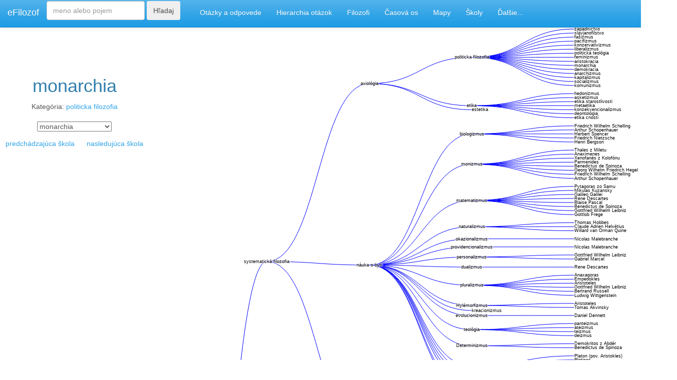

--- FILE ---
content_type: text/html; charset=utf-8
request_url: http://efilozof.netkosice.sk/dtb/skoly2/?skola=143
body_size: 33248
content:

        <div id="content"> 
<!DOCTYPE html>
<html xmlns="http://www.w3.org/1999/xhtml"
    xml:lang="sk"
    lang="sk"
    dir="ltr">
<head>
  <title>monarchia</title>

  <meta content="text/html; charset=utf-8" http-equiv="Content-Type">
  <meta charset="utf-8">
  <meta name="viewport" content="width=device-width, initial-scale=1">
 
  <meta name="description" content="Citáty - odpovede filozofov na základné filozofické otázky.">
  

  <script src="http://efilozof.netkosice.sk/dtb/dist/jquery-3.2.1.min.js"></script>
  <script src="http://efilozof.netkosice.sk/dtb/dist/bootstrap/js/bootstrap.min.js"></script>

    <!-- Bootstrap core CSS -->
    <link href="http://efilozof.netkosice.sk/dtb/dist/bootstrap/css/bootstrap.min.css" rel="stylesheet">

    <!-- Custom styles for this template -->
    <link href="http://efilozof.netkosice.sk/dtb/dist/starter-template.css" rel="stylesheet">
    <link rel="stylesheet" href="http://efilozof.netkosice.sk/dtb/dist/floating_table.css">

   <link rel="stylesheet" href="http://efilozof.netkosice.sk/dtb/dist/speech_bubbles.css">
   <link rel="stylesheet" href="http://efilozof.netkosice.sk/dtb/dist/tree_menu.css">

    <script>window.jQuery || document.write('<script src="http://efilozof.netkosice.sk/dtb/dist/jquery.min.js"><\/script>')</script>
    <script src="http://efilozof.netkosice.sk/dtb/dist/popper.min.js"></script>
    <script src="http://efilozof.netkosice.sk/dtb/dist/bootstrap.min.js"></script>
    <!-- IE10 viewport hack for Surface/desktop Windows 8 bug -->
    <script src="http://efilozof.netkosice.sk/dtb/dist/ie10-viewport-bug-workaround.js"></script>
 
  
  <!--link rel="stylesheet" href="http://efilozof.netkosice.sk/dtb/dist/bootstrap/css/bootstrap.min.css"-->



  <!--link rel="stylesheet" href="http://efilozof.netkosice.sk/testik/dist/bootstrap.min.css"-->
  <style>
  img {
width: 100%;
height: auto;
}

</style>

<!--div class="row"-->
<nav class="navbar navbar-default navbar-fixed-top">
  <!--div class="container-fluid"-->
    <!-- Brand and toggle get grouped for better mobile display -->
    <div class="navbar-header">
      <button type="button" class="navbar-toggle collapsed" data-toggle="collapse" data-target="#bs-example-navbar-collapse-1" aria-expanded="false">
        <span class="sr-only">Toggle navigation</span>
        <span class="icon-bar"></span>
        <span class="icon-bar"></span>
        <span class="icon-bar"></span>
      </button>
      <a class="navbar-brand" href="http://efilozof.netkosice.sk">eFilozof</a>


    </div>
   

    <!-- Collect the nav links, forms, and other content for toggling -->
    <div class="collapse navbar-collapse" id="bs-example-navbar-collapse-1">

         
      <ul class="nav navbar-nav">
          <li class="nav-item">
         <form class="form-inline"  style="padding-top: 2"  action="http://efilozof.netkosice.sk/dtb/search" method="post">
              <input class="form-control me-2" type="search" placeholder="meno alebo pojem" aria-label="Search" name="Search"  maxlength="50" >
              <button class="btn btn-outline-success" type="submit" >Hľadaj</button>
              <span> &nbsp &nbsp&nbsp&nbsp</span>
            </form>
              </li>
            <li class="nav-item">
            <a class="nav-link" href="http://efilozof.netkosice.sk/dtb/citaty">Otázky a odpovede</a>
          </li>
           <li class="nav-item">
            <a class="nav-link" href="http://efilozof.netkosice.sk/dtb/hierarchiaotazok">Hierarchia otázok</a>
          </li>
           <li class="nav-item">
            <a class="nav-link" href="http://efilozof.netkosice.sk/dtb/filozofi">Filozofi</a>
          </li>
            <li class="nav-item">
            <a class="nav-link" href="http://efilozof.netkosice.sk/dtb/filozofivcase">Časová os</a>
          </li>
           </li>
            <li class="nav-item">
            <a class="nav-link" href="http://efilozof.netkosice.sk/dtb/mapa">Mapy</a>
          </li>
       
           <li class="nav-item">
            <a class="nav-link" href="http://efilozof.netkosice.sk/dtb/skoly">Školy</a>
          </li>
      
     <li class="nav-item dropdown">
            <a class="nav-link dropdown-toggle" href="#" id="dropdown01" data-toggle="dropdown" aria-haspopup="true" aria-expanded="false">Ďalšie...</a>
            <div class="dropdown-menu" aria-labelledby="dropdown01">
              <!--a class="dropdown-item" href="http://efilozof.netkosice.sk/struktura_fil_otazok/struktura_otazok_0.html">Štruktúra otázok</a-->
              <a class="dropdown-item" href="http://efilozof.netkosice.sk/dtb/citaty?otazka=blog">Blog</a>
              <a class="dropdown-item" href="http://efilozof.netkosice.sk/dtb/strukturaodpovedi">Štruktura odpovedí</a>
              <a class="dropdown-item" href="http://efilozof.netkosice.sk/dtb/protiklady">Protiklady</a>
              <a class="dropdown-item" href="http://efilozof.netkosice.sk/databaza/true_table/true_table_0.html">Pravdivostná tabuľka</a>
              <a class="dropdown-item" href="http://efilozof.netkosice.sk/databaza/dokazy/dokazy_0.html">Dôkazy v logike</a>
              <a class="dropdown-item" href="http://efilozof.netkosice.sk/databaza/filozofi/chat_0.html">Kvázi pokec</a>
              <a class="dropdown-item" href="http://efilozof.netkosice.sk/databaza/chatbot/chatbot_0.html">Eliza</a>
              <a class="dropdown-item" href="http://efilozof.netkosice.sk/spinoza/spinoza_0.html">Spinoza - Etika</a>
              <a class="dropdown-item" href="http://efilozof.netkosice.sk/hegel/hegel_0.html">Hegel - Systém vied</a>
              <a class="dropdown-item" href="http://efilozof.netkosice.sk/testik/dotaznik">Test životnej filozofie</a>
              <a class="dropdown-item" href="http://efilozof.netkosice.sk/dtb/generator_prac_na_temy">Generátor filozofických prác</a>
              <a class="dropdown-item" href="http://efilozof.netkosice.sk/sylogizmus/sylogizmus_0.html">Riešič sylogizmov</a>
              <a class="dropdown-item" href="http://efilozof.netkosice.sk/bookstore/books">Online kníhkupectvo</a>
              <a class="dropdown-item" href="http://efilozof.netkosice.sk/dtb/kontakt">Kontakt</a>
            </div>
          </li>
          
        
      </ul>
          
      <div class="nav navbar-right"  >
          
           
    
      </div>
        

    </div><!-- /.navbar-collapse -->

  <!--/div--><!-- /.container-fluid -->
</nav>




<!--/div-->

   <meta charset="utf-8">
    <meta name="viewport" content="width=device-width, initial-scale=1, shrink-to-fit=no">
    <meta name="description" content="O projekte: Tento projekt začal ako obyčajná zbierka citátov na rozličné témy, inšpirovaná podobnou zbierkou - 7777 MYŠLIENOK PRE NÁROČNÝCH.  S využitím možností HTML a Javascriptu sa však táto zbierka časom transformovala do súčastnej podoby. Najnovšia funkcionalita je usporiadanie výrokov filozofov vo forme výrokovej logiky.">
    <meta name="author" content="">
    <link rel="icon" href="http://efilozof.netkosice.sk/dtb/dist/favicon.ico">
    <!--SCRIPT LANGUAGE="JavaScript" SRC="http://efilozof.netkosice.sk/dtb/dist/cookies.js" type="text/javascript"></SCRIPT>
    <SCRIPT LANGUAGE="JavaScript" SRC="http://efilozof.netkosice.sk/dtb/dist/list.js"></SCRIPT>
    <SCRIPT LANGUAGE="JavaScript" SRC="http://efilozof.netkosice.sk/dtb/dist/listp.js" type="text/javascript"></SCRIPT>
    <SCRIPT LANGUAGE="JavaScript" SRC="http://efilozof.netkosice.sk/dtb/dist/listd.js" type="text/javascript"></SCRIPT>
    <SCRIPT LANGUAGE="JavaScript" SRC="http://efilozof.netkosice.sk/dtb/dist/udalosti.js"></SCRIPT>
    <SCRIPT LANGUAGE="JavaScript" SRC="http://efilozof.netkosice.sk/dtb/dist/buduce_udalosti.js"></SCRIPT>
    <SCRIPT LANGUAGE="JavaScript" SRC="http://efilozof.netkosice.sk/dtb/dist/etikadb_light.js"></SCRIPT>
    <SCRIPT LANGUAGE="JavaScript" SRC="http://efilozof.netkosice.sk/dtb/dist/switch.js"></SCRIPT-->


   

  
  <!--style>
  .triangle-isosceles {
  position: relative;
  padding: 15px;
  margin: 1em 0 3em;
  color: #000;
  background: #f3961c;
  border-radius: 10px;
  background: linear-gradient(top, #f9d835, #f3961c);
}

/* creates triangle */
.triangle-isosceles:after {
  content: "";
  display: block; /* reduce the damage in FF3.0 */
  position: absolute;
  bottom: -15px;
  left: 50px;
  width: 0;
  border-width: 15px 15px 0;
  border-style: solid;
  border-color: #f3961c transparent;
}
  </style-->

  <!--script src="https://ajax.googleapis.com/ajax/libs/jquery/3.2.1/jquery.min.js"></script>
  <script src="https://maxcdn.bootstrapcdn.com/bootstrap/3.3.7/js/bootstrap.min.js"></script-->
 
</head>
<!--body onload="pocetZodpovedanych()" style="background: url('http://efilozof.netkosice.sk/testik/filozoficke_obrazky/sokrates.jpg');background-size:contain"-->

<body>


 

<link rel="stylesheet" href="http://efilozof.netkosice.sk/dtb/dist/skoly.css">



             
          
        


<div class="row withbackground" >
      

    <div class="col-sm-3 ">
      <br><br> <br><br>

      <CENTER>
       

      
                  <H1 id=meno>monarchia</H1>
                   <div> Kategória: <a  href='http://efilozof.netkosice.sk/dtb/skoly2/?skola=134' >politicka filozofia</a> </div><br>                    <!--odkaz na predchadzajucu temu-->
                   <FORM>
         
       <SELECT style="width:50%;"  id="topic2" onChange="window.location=this.value"> <OPTION >- - vyber školu: - -</OPTION>'
         
            <OPTION value=http://efilozof.netkosice.sk/dtb/skoly2/?skola=0 >filozofické školy</OPTION><OPTION value=http://efilozof.netkosice.sk/dtb/skoly2/?skola=1 >milétska škola</OPTION><OPTION value=http://efilozof.netkosice.sk/dtb/skoly2/?skola=2 >pytagorejská škola</OPTION><OPTION value=http://efilozof.netkosice.sk/dtb/skoly2/?skola=3 >eleati</OPTION><OPTION value=http://efilozof.netkosice.sk/dtb/skoly2/?skola=4 >atomizmus</OPTION><OPTION value=http://efilozof.netkosice.sk/dtb/skoly2/?skola=5 >sofisti</OPTION><OPTION value=http://efilozof.netkosice.sk/dtb/skoly2/?skola=6 >klasická grécka filozofia</OPTION><OPTION value=http://efilozof.netkosice.sk/dtb/skoly2/?skola=7 >megarská škola</OPTION><OPTION value=http://efilozof.netkosice.sk/dtb/skoly2/?skola=8 >kynizmus</OPTION><OPTION value=http://efilozof.netkosice.sk/dtb/skoly2/?skola=9 >kyrénska škola</OPTION><OPTION value=http://efilozof.netkosice.sk/dtb/skoly2/?skola=10 >platonská akadémia</OPTION><OPTION value=http://efilozof.netkosice.sk/dtb/skoly2/?skola=11 >peripatetická škola</OPTION><OPTION value=http://efilozof.netkosice.sk/dtb/skoly2/?skola=12 >stoicizmus</OPTION><OPTION value=http://efilozof.netkosice.sk/dtb/skoly2/?skola=13 >epikurejská škola</OPTION><OPTION value=http://efilozof.netkosice.sk/dtb/skoly2/?skola=14 >skepticizmus</OPTION><OPTION value=http://efilozof.netkosice.sk/dtb/skoly2/?skola=15 >novoplatonizmus</OPTION><OPTION value=http://efilozof.netkosice.sk/dtb/skoly2/?skola=16 >gnóza</OPTION><OPTION value=http://efilozof.netkosice.sk/dtb/skoly2/?skola=17 >apologetika</OPTION><OPTION value=http://efilozof.netkosice.sk/dtb/skoly2/?skola=18 >židovská a islamská filozofia</OPTION><OPTION value=http://efilozof.netkosice.sk/dtb/skoly2/?skola=19 >ranná scholastika</OPTION><OPTION value=http://efilozof.netkosice.sk/dtb/skoly2/?skola=20 >vrcholná scholastika</OPTION><OPTION value=http://efilozof.netkosice.sk/dtb/skoly2/?skola=21 >neskorá scholastika</OPTION><OPTION value=http://efilozof.netkosice.sk/dtb/skoly2/?skola=22 >renesančná filozofia</OPTION><OPTION value=http://efilozof.netkosice.sk/dtb/skoly2/?skola=23 >renesančný aristotelizmus</OPTION><OPTION value=http://efilozof.netkosice.sk/dtb/skoly2/?skola=24 >renesančný platonizmus</OPTION><OPTION value=http://efilozof.netkosice.sk/dtb/skoly2/?skola=25 >renesančná prírodná filozofia</OPTION><OPTION value=http://efilozof.netkosice.sk/dtb/skoly2/?skola=26 >renesančná sociálna filozofia</OPTION><OPTION value=http://efilozof.netkosice.sk/dtb/skoly2/?skola=27 >racionalizmus</OPTION><OPTION value=http://efilozof.netkosice.sk/dtb/skoly2/?skola=28 >empirizmus</OPTION><OPTION value=http://efilozof.netkosice.sk/dtb/skoly2/?skola=29 >senzualizmus</OPTION><OPTION value=http://efilozof.netkosice.sk/dtb/skoly2/?skola=30 >francúzske osvietenstvo</OPTION><OPTION value=http://efilozof.netkosice.sk/dtb/skoly2/?skola=31 >anglické(nemecké) osvietenstvo</OPTION><OPTION value=http://efilozof.netkosice.sk/dtb/skoly2/?skola=32 >materializmus</OPTION><OPTION value=http://efilozof.netkosice.sk/dtb/skoly2/?skola=33 >nemecký idealizmus</OPTION><OPTION value=http://efilozof.netkosice.sk/dtb/skoly2/?skola=34 >hegeliáni praví</OPTION><OPTION value=http://efilozof.netkosice.sk/dtb/skoly2/?skola=35 >hegeliáni ľaví</OPTION><OPTION value=http://efilozof.netkosice.sk/dtb/skoly2/?skola=36 >pozitivizmus</OPTION><OPTION value=http://efilozof.netkosice.sk/dtb/skoly2/?skola=37 >empiriokriticizmus</OPTION><OPTION value=http://efilozof.netkosice.sk/dtb/skoly2/?skola=38 >novopozitivizmus</OPTION><OPTION value=http://efilozof.netkosice.sk/dtb/skoly2/?skola=39 >marburská škola</OPTION><OPTION value=http://efilozof.netkosice.sk/dtb/skoly2/?skola=40 >bádenská škola</OPTION><OPTION value=http://efilozof.netkosice.sk/dtb/skoly2/?skola=41 >náboženská filozofia existencie</OPTION><OPTION value=http://efilozof.netkosice.sk/dtb/skoly2/?skola=42 >voluntarizmus</OPTION><OPTION value=http://efilozof.netkosice.sk/dtb/skoly2/?skola=43 >filozofia života</OPTION><OPTION value=http://efilozof.netkosice.sk/dtb/skoly2/?skola=44 >racionalizmus kritický</OPTION><OPTION value=http://efilozof.netkosice.sk/dtb/skoly2/?skola=45 >logický atomizm.</OPTION><OPTION value=http://efilozof.netkosice.sk/dtb/skoly2/?skola=46 >analytická filozofia</OPTION><OPTION value=http://efilozof.netkosice.sk/dtb/skoly2/?skola=47 >filozofia jazyka</OPTION><OPTION value=http://efilozof.netkosice.sk/dtb/skoly2/?skola=48 >filozofia mysle</OPTION><OPTION value=http://efilozof.netkosice.sk/dtb/skoly2/?skola=49 >filozofia vedy</OPTION><OPTION value=http://efilozof.netkosice.sk/dtb/skoly2/?skola=50 >pragmatizmus</OPTION><OPTION value=http://efilozof.netkosice.sk/dtb/skoly2/?skola=51 >neopragmatizmus</OPTION><OPTION value=http://efilozof.netkosice.sk/dtb/skoly2/?skola=52 >neorealizmus</OPTION><OPTION value=http://efilozof.netkosice.sk/dtb/skoly2/?skola=53 >intuitívny realizmus</OPTION><OPTION value=http://efilozof.netkosice.sk/dtb/skoly2/?skola=54 >existencionalizmus</OPTION><OPTION value=http://efilozof.netkosice.sk/dtb/skoly2/?skola=55 >postmoderná filozofia</OPTION><OPTION value=http://efilozof.netkosice.sk/dtb/skoly2/?skola=56 >utilitarizmus</OPTION><OPTION value=http://efilozof.netkosice.sk/dtb/skoly2/?skola=57 >hermeneutika</OPTION><OPTION value=http://efilozof.netkosice.sk/dtb/skoly2/?skola=58 >fenomenológia</OPTION><OPTION value=http://efilozof.netkosice.sk/dtb/skoly2/?skola=59 >marxizmus</OPTION><OPTION value=http://efilozof.netkosice.sk/dtb/skoly2/?skola=60 >štrukturalizmus</OPTION><OPTION value=http://efilozof.netkosice.sk/dtb/skoly2/?skola=61 >neomarxizmus</OPTION><OPTION value=http://efilozof.netkosice.sk/dtb/skoly2/?skola=62 >taoizmus</OPTION><OPTION value=http://efilozof.netkosice.sk/dtb/skoly2/?skola=63 >konfucianizmus</OPTION><OPTION value=http://efilozof.netkosice.sk/dtb/skoly2/?skola=64 >mohizmus</OPTION><OPTION value=http://efilozof.netkosice.sk/dtb/skoly2/?skola=65 >neotaoizmus</OPTION><OPTION value=http://efilozof.netkosice.sk/dtb/skoly2/?skola=66 >neokonfucianizmus</OPTION><OPTION value=http://efilozof.netkosice.sk/dtb/skoly2/?skola=67 >legalizmus</OPTION><OPTION value=http://efilozof.netkosice.sk/dtb/skoly2/?skola=68 >joga</OPTION><OPTION value=http://efilozof.netkosice.sk/dtb/skoly2/?skola=69 >sánkhja</OPTION><OPTION value=http://efilozof.netkosice.sk/dtb/skoly2/?skola=70 >védanta</OPTION><OPTION value=http://efilozof.netkosice.sk/dtb/skoly2/?skola=71 >njája</OPTION><OPTION value=http://efilozof.netkosice.sk/dtb/skoly2/?skola=72 >vaišéšika</OPTION><OPTION value=http://efilozof.netkosice.sk/dtb/skoly2/?skola=73 >mímánsá</OPTION><OPTION value=http://efilozof.netkosice.sk/dtb/skoly2/?skola=74 >hinajána</OPTION><OPTION value=http://efilozof.netkosice.sk/dtb/skoly2/?skola=75 >theravada</OPTION><OPTION value=http://efilozof.netkosice.sk/dtb/skoly2/?skola=76 >mahajána</OPTION><OPTION value=http://efilozof.netkosice.sk/dtb/skoly2/?skola=77 >šunjaváda</OPTION><OPTION value=http://efilozof.netkosice.sk/dtb/skoly2/?skola=78 >vadžrajana</OPTION><OPTION value=http://efilozof.netkosice.sk/dtb/skoly2/?skola=79 >vidžňánaváda</OPTION><OPTION value=http://efilozof.netkosice.sk/dtb/skoly2/?skola=80 >čínska filozofia</OPTION><OPTION value=http://efilozof.netkosice.sk/dtb/skoly2/?skola=81 >indická filozofia</OPTION><OPTION value=http://efilozof.netkosice.sk/dtb/skoly2/?skola=82 >budhistická filozofia</OPTION><OPTION value=http://efilozof.netkosice.sk/dtb/skoly2/?skola=83 >filozofia 20. storočia</OPTION><OPTION value=http://efilozof.netkosice.sk/dtb/skoly2/?skola=84 >scientistická filozofia</OPTION><OPTION value=http://efilozof.netkosice.sk/dtb/skoly2/?skola=85 >novokantovstvo</OPTION><OPTION value=http://efilozof.netkosice.sk/dtb/skoly2/?skola=86 >antropologická filozofia</OPTION><OPTION value=http://efilozof.netkosice.sk/dtb/skoly2/?skola=87 >nemecká klasická filozofia</OPTION><OPTION value=http://efilozof.netkosice.sk/dtb/skoly2/?skola=88 >osvietenská filozofia</OPTION><OPTION value=http://efilozof.netkosice.sk/dtb/skoly2/?skola=89 >noetický kriticizmus</OPTION><OPTION value=http://efilozof.netkosice.sk/dtb/skoly2/?skola=90 >scholastika</OPTION><OPTION value=http://efilozof.netkosice.sk/dtb/skoly2/?skola=91 >patristika</OPTION><OPTION value=http://efilozof.netkosice.sk/dtb/skoly2/?skola=92 >poklasická helensko-rímska filozofia</OPTION><OPTION value=http://efilozof.netkosice.sk/dtb/skoly2/?skola=93 >ranná grécka filozofia - predsokratici</OPTION><OPTION value=http://efilozof.netkosice.sk/dtb/skoly2/?skola=94 >východná filozofia</OPTION><OPTION value=http://efilozof.netkosice.sk/dtb/skoly2/?skola=95 >poklasická filozofia</OPTION><OPTION value=http://efilozof.netkosice.sk/dtb/skoly2/?skola=96 >novoveká filozofia</OPTION><OPTION value=http://efilozof.netkosice.sk/dtb/skoly2/?skola=97 >stredoveká filozofia</OPTION><OPTION value=http://efilozof.netkosice.sk/dtb/skoly2/?skola=98 >antická filozofia</OPTION><OPTION value=http://efilozof.netkosice.sk/dtb/skoly2/?skola=99 >biologizmus</OPTION><OPTION value=http://efilozof.netkosice.sk/dtb/skoly2/?skola=100 >monizmus</OPTION><OPTION value=http://efilozof.netkosice.sk/dtb/skoly2/?skola=101 >matematizmus</OPTION><OPTION value=http://efilozof.netkosice.sk/dtb/skoly2/?skola=102 >naturalizmus</OPTION><OPTION value=http://efilozof.netkosice.sk/dtb/skoly2/?skola=103 >okazionalizmus</OPTION><OPTION value=http://efilozof.netkosice.sk/dtb/skoly2/?skola=104 >providencionalizmus</OPTION><OPTION value=http://efilozof.netkosice.sk/dtb/skoly2/?skola=105 >personalizmus</OPTION><OPTION value=http://efilozof.netkosice.sk/dtb/skoly2/?skola=106 >realizmus v otázke univezálií</OPTION><OPTION value=http://efilozof.netkosice.sk/dtb/skoly2/?skola=107 >nominalizmus v otázke univerzálií</OPTION><OPTION value=http://efilozof.netkosice.sk/dtb/skoly2/?skola=108 >iluminacionizmus</OPTION><OPTION value=http://efilozof.netkosice.sk/dtb/skoly2/?skola=109 >konceptualizmus v otazke univerzálií</OPTION><OPTION value=http://efilozof.netkosice.sk/dtb/skoly2/?skola=110 >antikumulativizmus</OPTION><OPTION value=http://efilozof.netkosice.sk/dtb/skoly2/?skola=111 >antidemarkacionalizmus</OPTION><OPTION value=http://efilozof.netkosice.sk/dtb/skoly2/?skola=112 >kumulativizmus</OPTION><OPTION value=http://efilozof.netkosice.sk/dtb/skoly2/?skola=113 >internalizmus vo filozofii vedy</OPTION><OPTION value=http://efilozof.netkosice.sk/dtb/skoly2/?skola=114 >externalizmus vo filozofii vedy</OPTION><OPTION value=http://efilozof.netkosice.sk/dtb/skoly2/?skola=115 >systematická filozofia</OPTION><OPTION value=http://efilozof.netkosice.sk/dtb/skoly2/?skola=116 >náuka o poznaní</OPTION><OPTION value=http://efilozof.netkosice.sk/dtb/skoly2/?skola=117 >náuka o bytí</OPTION><OPTION value=http://efilozof.netkosice.sk/dtb/skoly2/?skola=118 >dualizmus</OPTION><OPTION value=http://efilozof.netkosice.sk/dtb/skoly2/?skola=119 >pluralizmus</OPTION><OPTION value=http://efilozof.netkosice.sk/dtb/skoly2/?skola=120 >Hylémorfizmus</OPTION><OPTION value=http://efilozof.netkosice.sk/dtb/skoly2/?skola=121 >veľkí aténčania</OPTION><OPTION value=http://efilozof.netkosice.sk/dtb/skoly2/?skola=122 >Kadam - škola tib. budhizmu</OPTION><OPTION value=http://efilozof.netkosice.sk/dtb/skoly2/?skola=123 >Gelug - škola tib. budhizmu</OPTION><OPTION value=http://efilozof.netkosice.sk/dtb/skoly2/?skola=124 >Kagyu - škola tib. budhizmu</OPTION><OPTION value=http://efilozof.netkosice.sk/dtb/skoly2/?skola=125 >Nyingma - škola tib. budhizmu</OPTION><OPTION value=http://efilozof.netkosice.sk/dtb/skoly2/?skola=126 >Mahasanghika</OPTION><OPTION value=http://efilozof.netkosice.sk/dtb/skoly2/?skola=127 >Pudgalavada</OPTION><OPTION value=http://efilozof.netkosice.sk/dtb/skoly2/?skola=128 >Sarvastivada</OPTION><OPTION value=http://efilozof.netkosice.sk/dtb/skoly2/?skola=129 >Sautrantika</OPTION><OPTION value=http://efilozof.netkosice.sk/dtb/skoly2/?skola=130 >Zen budhizmus</OPTION><OPTION value=http://efilozof.netkosice.sk/dtb/skoly2/?skola=131 >Obaku</OPTION><OPTION value=http://efilozof.netkosice.sk/dtb/skoly2/?skola=132 >Rinzai</OPTION><OPTION value=http://efilozof.netkosice.sk/dtb/skoly2/?skola=133 >Soto</OPTION><OPTION value=http://efilozof.netkosice.sk/dtb/skoly2/?skola=134 >politicka filozofia</OPTION><OPTION value=http://efilozof.netkosice.sk/dtb/skoly2/?skola=135 >etika</OPTION><OPTION value=http://efilozof.netkosice.sk/dtb/skoly2/?skola=136 >estetika</OPTION><OPTION value=http://efilozof.netkosice.sk/dtb/skoly2/?skola=137 >Predsokratici - pluralisti</OPTION><OPTION value=http://efilozof.netkosice.sk/dtb/skoly2/?skola=138 >komunizmus</OPTION><OPTION value=http://efilozof.netkosice.sk/dtb/skoly2/?skola=139 >socializmus</OPTION><OPTION value=http://efilozof.netkosice.sk/dtb/skoly2/?skola=140 >kapitalizmus</OPTION><OPTION value=http://efilozof.netkosice.sk/dtb/skoly2/?skola=141 >anarchizmus</OPTION><OPTION value=http://efilozof.netkosice.sk/dtb/skoly2/?skola=142 >demokracia</OPTION><OPTION value=http://efilozof.netkosice.sk/dtb/skoly2/skola=143 selected>monarchia</OPTION><OPTION value=http://efilozof.netkosice.sk/dtb/skoly2/?skola=144 >aristokracia</OPTION><OPTION value=http://efilozof.netkosice.sk/dtb/skoly2/?skola=145 >kreacionizmus</OPTION><OPTION value=http://efilozof.netkosice.sk/dtb/skoly2/?skola=146 >evolucionizmus</OPTION><OPTION value=http://efilozof.netkosice.sk/dtb/skoly2/?skola=147 >teológia</OPTION><OPTION value=http://efilozof.netkosice.sk/dtb/skoly2/?skola=148 >deizmus</OPTION><OPTION value=http://efilozof.netkosice.sk/dtb/skoly2/?skola=149 >teizmus</OPTION><OPTION value=http://efilozof.netkosice.sk/dtb/skoly2/?skola=150 >ateizmus</OPTION><OPTION value=http://efilozof.netkosice.sk/dtb/skoly2/?skola=151 >Džinizmus</OPTION><OPTION value=http://efilozof.netkosice.sk/dtb/skoly2/?skola=152 >feminizmus</OPTION><OPTION value=http://efilozof.netkosice.sk/dtb/skoly2/?skola=153 >asocianizmus</OPTION><OPTION value=http://efilozof.netkosice.sk/dtb/skoly2/?skola=154 >politická teológia</OPTION><OPTION value=http://efilozof.netkosice.sk/dtb/skoly2/?skola=155 >fyzikalizmus</OPTION><OPTION value=http://efilozof.netkosice.sk/dtb/skoly2/?skola=156 >Romantizmus</OPTION><OPTION value=http://efilozof.netkosice.sk/dtb/skoly2/?skola=157 >panteizmus</OPTION><OPTION value=http://efilozof.netkosice.sk/dtb/skoly2/?skola=158 >Judaizmus</OPTION><OPTION value=http://efilozof.netkosice.sk/dtb/skoly2/?skola=159 >Islam</OPTION><OPTION value=http://efilozof.netkosice.sk/dtb/skoly2/?skola=160 >Kresťanstvo</OPTION><OPTION value=http://efilozof.netkosice.sk/dtb/skoly2/?skola=161 >Katolicizmus</OPTION><OPTION value=http://efilozof.netkosice.sk/dtb/skoly2/?skola=162 >Protestantizmus</OPTION><OPTION value=http://efilozof.netkosice.sk/dtb/skoly2/?skola=163 >etika cností</OPTION><OPTION value=http://efilozof.netkosice.sk/dtb/skoly2/?skola=164 >deontológia</OPTION><OPTION value=http://efilozof.netkosice.sk/dtb/skoly2/?skola=165 >konzekvencionalizmus</OPTION><OPTION value=http://efilozof.netkosice.sk/dtb/skoly2/?skola=166 >metaetika</OPTION><OPTION value=http://efilozof.netkosice.sk/dtb/skoly2/?skola=167 >etika starostlivosti</OPTION><OPTION value=http://efilozof.netkosice.sk/dtb/skoly2/?skola=168 >farizeji</OPTION><OPTION value=http://efilozof.netkosice.sk/dtb/skoly2/?skola=169 >saduceji</OPTION><OPTION value=http://efilozof.netkosice.sk/dtb/skoly2/?skola=170 >eséni</OPTION><OPTION value=http://efilozof.netkosice.sk/dtb/skoly2/?skola=171 >efezská škola - herakleitovci</OPTION><OPTION value=http://efilozof.netkosice.sk/dtb/skoly2/?skola=172 >liberalizmus</OPTION><OPTION value=http://efilozof.netkosice.sk/dtb/skoly2/?skola=173 >konzervativizmus</OPTION><OPTION value=http://efilozof.netkosice.sk/dtb/skoly2/?skola=174 >Determinizmus</OPTION><OPTION value=http://efilozof.netkosice.sk/dtb/skoly2/?skola=175 >behaviorizmus</OPTION><OPTION value=http://efilozof.netkosice.sk/dtb/skoly2/?skola=176 >asketizmus</OPTION><OPTION value=http://efilozof.netkosice.sk/dtb/skoly2/?skola=177 >hedonizmus</OPTION><OPTION value=http://efilozof.netkosice.sk/dtb/skoly2/?skola=178 >anarchokapitalizmus</OPTION><OPTION value=http://efilozof.netkosice.sk/dtb/skoly2/?skola=179 >idealizmus</OPTION><OPTION value=http://efilozof.netkosice.sk/dtb/skoly2/?skola=180 >pacifizmus</OPTION><OPTION value=http://efilozof.netkosice.sk/dtb/skoly2/?skola=181 >metafyzický libertarianizmus</OPTION><OPTION value=http://efilozof.netkosice.sk/dtb/skoly2/?skola=182 >Kompatibilizmus (jemný determinizmus)</OPTION><OPTION value=http://efilozof.netkosice.sk/dtb/skoly2/?skola=183 >axiológia</OPTION><OPTION value=http://efilozof.netkosice.sk/dtb/skoly2/?skola=184 >solipsizmus</OPTION><OPTION value=http://efilozof.netkosice.sk/dtb/skoly2/?skola=185 >subjektívny idealizmus</OPTION><OPTION value=http://efilozof.netkosice.sk/dtb/skoly2/?skola=186 >filozofia kozmológie</OPTION><OPTION value=http://efilozof.netkosice.sk/dtb/skoly2/?skola=187 >filozofia čiernych dier</OPTION><OPTION value=http://efilozof.netkosice.sk/dtb/skoly2/?skola=188 >fašizmus</OPTION><OPTION value=http://efilozof.netkosice.sk/dtb/skoly2/?skola=189 >slavjanofilstvo</OPTION><OPTION value=http://efilozof.netkosice.sk/dtb/skoly2/?skola=190 >západníctvo</OPTION><OPTION value=http://efilozof.netkosice.sk/dtb/skoly2/?skola=191 >sekularizmus</OPTION>                 
        </SELECT></FORM>   
                 
                   <p style="text-align: center;"><a  href="http://efilozof.netkosice.sk/dtb/skoly2/?skola=142">predchádzajúca škola</a>&nbsp&nbsp&nbsp&nbsp&nbsp

           <!--odkaz na nasledujucu temu-->
                    
                
                  <a onClick="" href="http://efilozof.netkosice.sk/dtb/skoly2/?skola=144">nasledujúca škola</a></p><br>

                  <br>

          <!--IMG id=fotka SRC="http://efilozof.netkosice.sk/databaza/filozofi/fotky/"  WIDTH="160" ALT=""></IMG-->
         
          
          <BR>
          <DIV id=charakteristika ></DIV> 
        

                         <br>
         
          <DIV id=diela >
                        </DIV>
              
         
          <br>
           

          </CENTER>
    </div>       
    <div class="col-sm-9">
        <CENTER> 
         <style>

            path {
            fill:none;
            stroke:blue;

            }

            text{
             font-size:0.9rem;
             color:blue;
              text-shadow:
                -1px -1px 3px white,
                 -1px 1px 3px white,
                 1px -1px 3px white,
                 1px 1px 3px white;
             /* pointer-events:none;*/
             /* font-family: 'Indie Flower', cursive;*/
             /* font-family: 'Cinzel Decorative', cursive;*/
            }

            </style>
            <div>
            <svg width="3200" height="5200"></svg>
            </div>
            <script src="http://efilozof.netkosice.sk/dtb/dist/jquery-3.2.1.min.js"></script>
            <script src="http://efilozof.netkosice.sk/dtb/dist/d3.v4.min.js"></script>
             <!--link rel="stylesheet" href="http://efilozof.netkosice.sk/dtb/dist/styles.css"-->
            <!--script src="http://efilozof.netkosice.sk/dtb/dist/d3-ellipse-force.js"></script-->
            <!--script src="http://efilozof.netkosice.sk/dtb/dist/graph.js"></script-->
            <script>


            $(function(){
            //console.log('ready');//<tr><th>Nazov</th><th>Autor</th><th>Cena</th><th>Action</th>
            $.get('http://efilozof.netkosice.sk/dtb/skolyjson')
            .done(function(data){
                 
                    const width= 0.8*document.body.clientWidth;



                    console.log(width);
                  //const width=  3200;
                  // const height=document.body.clientHeight;
                   const height=width*5;
                   const margin={top:0,bottom:0,right:width/10,left:width/10};
                   const innerHeight=height-margin.top-margin.bottom;
                    const innerWidth=width-margin.right-margin.left;

                  const treeLayout = d3.tree()
                 //const treeLayout = d3.cluster()
                      .size([innerHeight,innerWidth]);
                   
                   const svg=d3.select('svg');
                  svg.style('background-color','white');
                  svg.attr('width',width);
                  svg.attr('height',height);


                  
                  svg.call(d3.zoom().on('zoom',function(){
                      g.attr('transform',d3.event.transform);
                  
                  }));
                  
                  const zoomG=svg
                    .attr('width',width)
                     .attr('height',height)
                     .append('g');

                 const g=zoomG.append('g')
                   /*  .attr('transform',`translate(${margin.left},${margin.top})`)*/;

                     //narabanie s data

                const root=d3.hierarchy(data);
                const links=treeLayout(root).links();//vytvori pole objektov
                const linkPathGenerator=d3.linkHorizontal()
                  .x(function(d){return d.y}) //lxbo je to horizontal tree
                  .y(function(d) {return d.x});
                
                 /* .x(d => d.y) //lxbo je to horizontal tree
                  .y(d => d.x);*/
                
                g.selectAll('path').data(links)
                 .enter().append('path')
                  .attr('d',linkPathGenerator);
                
                g.selectAll('text').data(root.descendants())
                  .enter()
                   //  .append("a").attr("xlink:href", function(d) {return 'http://efilozof.netkosice.sk/dtb/skoly2/?skola='+d.data.id})
                   .append("a").attr("xlink:href", function(d) {return d.data.id
                   ? 'http://efilozof.netkosice.sk/dtb/skoly2/?skola='+d.data.id
                   : 'http://efilozof.netkosice.sk/dtb/filozofi/?filozof='+d.data.value})
                 
                   
                    .append('text')

                 /*   .attr('x',d => d.y)
                    .attr('y',d => d.x)
                    */
                    .attr('x',function(d){return d.y})
                    .attr('y',function(d){return d.x})
                    
                   // .attr('font-size',d=> d.depth*0.1+'em')
                  // .attr('font-size',d=> 0.8+'rem')
                  .attr('font-size',function(d){return 0.3+'em'})
                     .attr('color',"blue")
                  .attr('text-anchor',function(d){return d.children //ak ma deti
                          ?'middle'
                          :'start'})
                    .attr('dy','0.32em')
                  //  .text(d=>d.data.name);
                  .text(function(d){return d.data.name});


               
                     

             });//done - callback function
            $(document).ready(function(){
              //$("button").click(function(){
                // $("div").scrollLeft(500);
                // $("body").scrollTop(300);
                  $('html, body').animate({scrollTop:0}, 'slow');
                   $('html, body').animate({scrollLeft:0}, 'slow');
              });
            //});
            });

            </script>

          

         
            </CENTER>
    </div>
   

</div>
</div>

    
  <!--script src="http://efilozof.netkosice.sk/dtb/dist/jquery-slim.min" ></script-->
   
<div><center>
	 Vaše tipy na citáty alebo vaše odpovede zasielajte na <a href="mailto:efilozof@centrum.sk">efilozof@centrum.sk</a></center>
</div>
</body>
</html>

--- FILE ---
content_type: text/css
request_url: http://efilozof.netkosice.sk/dtb/dist/skoly.css
body_size: 1602
content:
.aside{
  float:left;
  width:100%;
  background-color:white;
  padding:0px;
  box-shadow:none;
  color:black;
  text-align: left;
  
}

.columnwrapper  {
   float:left;
   margin: 0px;
   padding: 10px;
   border:0px;
   max-width: 500px;
   width:320px;
   height:510px;

   
   /*white-space: nowrap;*/
   
      
}  
.onecolumn {
  margin: 20px;
  padding:0px;
  border:20px;
float:left;
width:100px;
height:330px;
margin:auto;
box-shadow: 0 1px 3px rgba(0,0,0,0.12), 0 1px 2px rgba(0,0,0,0.24);


} 

.onerow {
width:80px;
height:30px;
margin:auto;
margin:5px;
box-shadow: 0 1px 3px rgba(0,0,0,0.12), 0 1px 2px rgba(0,0,0,0.24);
font-size: 0.875em;
cursor: pointer;

} 

.c1 {
background-color:#2988BC;
color:white;
}
.c2 {
background-color:#ED8C72;
color:white;
}


.c3 {
background-color:#F4EADE;
color:black;
}

.c4 {
background-color:#2F496E;
color:white;
}


.threecolumnsarc {
  border-radius: 150px 150px 0px 0px;
  margin: 20px;
  padding:0px;
  border:20px;
float:left;
width:300px;
height:150px;
margin:auto;
box-shadow: 0 1px 3px rgba(0,0,0,0.12), 0 1px 2px rgba(0,0,0,0.24);
text-align: center;


} 

.archbg{
  background:url(arch.jpg);
  background-repeat: no-repeat;
  background-size: contain;

}

/*
.overlay {
  position: relative;
  overflow: hidden;
  width: 300px;
  height: 300px;
  
  
  
}
.overlay::after {
  content: "";
  position: absolute;
  width: 300%;
  height: 300%;
  top: -25%;
  left: -100%;
  background: radial-gradient(ellipse at center, rgba(255,0,0,0) 0%,rgba(255,0,0,0) 50%,rgba(255,0,0,1) 50%,rgba(255,0,0,1) 100%);
}
.overlay>img { display: block; }

*/

--- FILE ---
content_type: text/json;charset=utf-8
request_url: http://efilozof.netkosice.sk/dtb/skolyjson
body_size: 33651
content:
{"name":"filozofick\u00e9 \u0161koly","id":"0","children":[{"name":"systematick\u00e1 filozofia","id":"115","children":[{"name":"axiol\u00f3gia","id":"183","children":[{"name":"politicka filozofia","id":"134","children":[{"name":"z\u00e1padn\u00edctvo","id":"190"},{"name":"slavjanofilstvo","id":"189"},{"name":"fa\u0161izmus","id":"188"},{"name":"pacifizmus","id":"180"},{"name":"konzervativizmus","id":"173"},{"name":"liberalizmus","id":"172"},{"name":"politick\u00e1 teol\u00f3gia","id":"154"},{"name":"feminizmus","id":"152"},{"name":"aristokracia","id":"144"},{"name":"monarchia","id":"143"},{"name":"demokracia","id":"142"},{"name":"anarchizmus","id":"141"},{"name":"kapitalizmus","id":"140"},{"name":"socializmus","id":"139"},{"name":"komunizmus","id":"138"}]},{"name":"etika","id":"135","children":[{"name":"hedonizmus","id":"177"},{"name":"asketizmus","id":"176"},{"name":"etika starostlivosti","id":"167"},{"name":"metaetika","id":"166"},{"name":"konzekvencionalizmus","id":"165"},{"name":"deontol\u00f3gia","id":"164"},{"name":"etika cnost\u00ed","id":"163"}]},{"name":"estetika","id":"136","value":"10","children":[]}]},{"name":"n\u00e1uka o byt\u00ed","id":"117","children":[{"name":"biologizmus","id":"99","value":"10","children":[{"name":"Friedrich Wilhelm Schelling","value":"126"},{"name":"Arthur Schopenhauer","value":"127"},{"name":"Herbert Spencer","value":"138"},{"name":"Friedrich Nietzsche","value":"147"},{"name":"Henri Bergson","value":"152"}]},{"name":"monizmus","id":"100","value":"10","children":[{"name":"Thales z Miletu","value":"4"},{"name":"Anaximenes","value":"7"},{"name":"Xenofan\u00e9s z Kolof\u00f3nu","value":"9"},{"name":"Parmenides","value":"13"},{"name":"Benedictus de Spinoza","value":"96"},{"name":"Georg Wilhelm Friedrich Hegel","value":"124"},{"name":"Friedrich Wilhelm Schelling","value":"126"},{"name":"Arthur Schopenhauer","value":"127"}]},{"name":"matematizmus","id":"101","value":"10","children":[{"name":"Pytagoras zo Samu","value":"8"},{"name":"Mikulas Kuzansky","value":"78"},{"name":"Galileo Galilei","value":"89"},{"name":"Rene Descartes","value":"93"},{"name":"Blaise Pascal","value":"94"},{"name":"Benedictus de Spinoza","value":"96"},{"name":"Gottfried Wilhelm Leibniz","value":"101"},{"name":"Gottlob Frege","value":"149"}]},{"name":"naturalizmus","id":"102","value":"10","children":[{"name":"Thomas Hobbes","value":"91"},{"name":"Claude Adrien Helv\u00e9tius","value":"113"},{"name":"Willard van Orman Quine","value":"189"}]},{"name":"okazionalizmus","id":"103","value":"10","children":[{"name":"Nicolas Malebranche","value":"100"}]},{"name":"providencionalizmus","id":"104","value":"10","children":[{"name":"Nicolas Malebranche","value":"100"}]},{"name":"personalizmus","id":"105","value":"10","children":[{"name":"Gottfried Wilhelm Leibniz","value":"101"},{"name":"Gabriel Marcel","value":"170"}]},{"name":"dualizmus","id":"118","value":"10","children":[{"name":"Rene Descartes","value":"93"}]},{"name":"pluralizmus","id":"119","value":"10","children":[{"name":"Anaxagoras","value":"14"},{"name":"Empedokles","value":"17"},{"name":"Aristoteles","value":"26"},{"name":"Gottfried Wilhelm Leibniz","value":"101"},{"name":"Bertrand Russell","value":"158"},{"name":"Ludwig Wittgenstein","value":"169"}]},{"name":"Hyl\u00e9morfizmus","id":"120","value":"10","children":[{"name":"Aristoteles","value":"26"},{"name":"Tomas Akvinsky","value":"71"}]},{"name":"kreacionizmus","id":"145","value":"10","children":[]},{"name":"evolucionizmus","id":"146","value":"10","children":[{"name":"Daniel Dennett","value":"217"}]},{"name":"teol\u00f3gia","id":"147","children":[{"name":"panteizmus","id":"157"},{"name":"ateizmus","id":"150"},{"name":"teizmus","id":"149"},{"name":"deizmus","id":"148"}]},{"name":"Determinizmus","id":"174","value":"10","children":[{"name":"Demokritos z Abd\u00e9r","value":"21"},{"name":"Benedictus de Spinoza","value":"96"}]},{"name":"idealizmus","id":"179","value":"10","children":[{"name":"Platon (pov. Aristokles)","value":"23"},{"name":"Plotinos","value":"45"},{"name":"Immanuel Kant","value":"116"},{"name":"Johann Gotlieb Fichte","value":"122"},{"name":"Georg Wilhelm Friedrich Hegel","value":"124"},{"name":"Friedrich Wilhelm Schelling","value":"126"}]},{"name":"metafyzick\u00fd libertarianizmus","id":"181","value":"10","children":[]},{"name":"Kompatibilizmus (jemn\u00fd determinizmus)","id":"182","value":"10","children":[]},{"name":"solipsizmus","id":"184","value":"10","children":[]},{"name":"subjekt\u00edvny idealizmus","id":"185","value":"10","children":[{"name":"Georg Berkeley","value":"105"}]},{"name":"filozofia kozmol\u00f3gie","id":"186","children":[{"name":"filozofia \u010diernych dier","id":"187"}]},{"name":"sekularizmus","id":"191","value":"10","children":[]}]},{"name":"n\u00e1uka o poznan\u00ed","id":"116","children":[{"name":"realizmus v ot\u00e1zke univez\u00e1li\u00ed","id":"106","value":"10","children":[{"name":"Platon (pov. Aristokles)","value":"23"},{"name":"Anselm z Canterbury","value":"63"},{"name":"Tomas Akvinsky","value":"71"},{"name":"Johannes Duns Scotus","value":"74"}]},{"name":"nominalizmus v ot\u00e1zke univerz\u00e1li\u00ed","id":"107","value":"10","children":[{"name":"Aristoteles","value":"26"},{"name":"Viliam z Ockhamu","value":"75"},{"name":"Ferdinand de Saussure","value":"150"}]},{"name":"iluminacionizmus","id":"108","value":"10","children":[{"name":"Plotinos","value":"45"},{"name":"Aurelius Augustinus","value":"51"},{"name":"Johannes Scotus Eriugena","value":"57"},{"name":"Avicenna - Ibn Sina","value":"60"}]},{"name":"konceptualizmus v otazke univerz\u00e1li\u00ed","id":"109","value":"10","children":[{"name":"Pierre Abelard","value":"64"},{"name":"Roger Bacon","value":"69"}]},{"name":"asocianizmus","id":"153","value":"10","children":[{"name":"John Locke","value":"97"},{"name":"David Hume","value":"110"},{"name":"John Stuart Mill","value":"130"}]}]}]},{"name":"antick\u00e1 filozofia","id":"98","children":[{"name":"rann\u00e1 gr\u00e9cka filozofia - predsokratici","id":"93","children":[{"name":"mil\u00e9tska \u0161kola","id":"1","value":"10","children":[{"name":"Thales z Miletu","value":"4"},{"name":"Anaximandros Miletsky \/ Talesov ziak","value":"5"},{"name":"Anaximenes","value":"7"}]},{"name":"pytagorejsk\u00e1 \u0161kola","id":"2","value":"10","children":[{"name":"Pytagoras zo Samu","value":"8"},{"name":"Alkmai\u00f3n z Krot\u00f3nu","value":"243"},{"name":"Filolaos z Krot\u00f3na","value":"244"}]},{"name":"eleati","id":"3","value":"10","children":[{"name":"Xenofan\u00e9s z Kolof\u00f3nu","value":"9"},{"name":"Parmenides","value":"13"},{"name":"Zenon z Eley","value":"15"}]},{"name":"atomizmus","id":"4","value":"10","children":[{"name":"Demokritos z Abd\u00e9r","value":"21"},{"name":"Epikuros","value":"31"}]},{"name":"sofisti","id":"5","value":"10","children":[{"name":"Gorgias z Leont\u00edn","value":"16"},{"name":"Protagoras","value":"18"}]},{"name":"Predsokratici - pluralisti","id":"137","value":"10","children":[{"name":"Anaxagoras","value":"14"},{"name":"Empedokles","value":"17"}]},{"name":"efezsk\u00e1 \u0161kola - herakleitovci","id":"171","value":"10","children":[{"name":"Herakleitos","value":"12"}]}]},{"name":"poklasick\u00e1 helensko-r\u00edmska filozofia","id":"92","children":[{"name":"stoicizmus","id":"12","value":"10","children":[{"name":"Zenon z Kitia(dnes Larnaka)","value":"32"},{"name":"Seneca","value":"37"},{"name":"Epiktetos","value":"40"},{"name":"Marcus Aurelius","value":"41"},{"name":"Chrysippos","value":"229"}]},{"name":"epikurejsk\u00e1 \u0161kola","id":"13","value":"10","children":[{"name":"Epikuros","value":"31"},{"name":"Lucretius Carus","value":"233"}]},{"name":"skepticizmus","id":"14","value":"10","children":[{"name":"Pyrrhon z Elidy","value":"29"},{"name":"Ainesid\u00e9mos","value":"35"},{"name":"Agrippa the Skeptic","value":"39"}]},{"name":"novoplatonizmus","id":"15","value":"10","children":[{"name":"Plotinos","value":"45"},{"name":"Porfyrios z Tyru","value":"47"},{"name":"Marius Victorinus","value":"48"},{"name":"Proklos","value":"52"}]},{"name":"gn\u00f3za","id":"16","value":"10","children":[]}]},{"name":"klasick\u00e1 gr\u00e9cka filozofia","id":"6","children":[{"name":"megarsk\u00e1 \u0161kola","id":"7","value":"10","children":[{"name":"Diodoros Kronos","value":"30"}]},{"name":"kynizmus","id":"8","value":"10","children":[{"name":"Diogenes zo Sinopy","value":"24"},{"name":"Krates z T\u00e9b","value":"28"},{"name":"Epiktetos","value":"40"}]},{"name":"kyr\u00e9nska \u0161kola","id":"9","value":"10","children":[{"name":"Aristippos z Kyr\u00e9ny","value":"22"}]},{"name":"platonsk\u00e1 akad\u00e9mia","id":"10","value":"10","children":[]},{"name":"peripatetick\u00e1 \u0161kola","id":"11","value":"10","children":[]},{"name":"ve\u013ek\u00ed at\u00e9n\u010dania","id":"121","value":"10","children":[{"name":"Sokrates","value":"19"},{"name":"Platon (pov. Aristokles)","value":"23"},{"name":"Aristoteles","value":"26"}]}]}]},{"name":"stredovek\u00e1 filozofia","id":"97","children":[{"name":"patristika","id":"91","children":[{"name":"apologetika","id":"17","value":"10","children":[{"name":"Quintus Septimius Florens Tertullianus","value":"43"},{"name":"Origenes Chalkenteros","value":"44"},{"name":"Gregor Nazi\u00e1nsky","value":"49"},{"name":"Ambr\u00f3z","value":"50"},{"name":"Aurelius Augustinus","value":"51"},{"name":"Boethius","value":"53"},{"name":"Dionysius Areopagita","value":"54"}]}]},{"name":"scholastika","id":"90","children":[{"name":"\u017eidovsk\u00e1 a islamsk\u00e1 filozofia","id":"18","value":"10","children":[{"name":"Mohamed","value":"55"},{"name":"Abu Jusuf Jakub ibn Ishak al-Kindi","value":"56"},{"name":"Abu Nasr Muhammad al-Farabi","value":"59"},{"name":"Avicenna - Ibn Sina","value":"60"},{"name":"Avicebron - Slomo ibn Gabirol","value":"62"},{"name":"Averroes - Ibn Rusd","value":"65"},{"name":"Maimonides","value":"67"}]},{"name":"rann\u00e1 scholastika","id":"19","value":"10","children":[{"name":"Johannes Scotus Eriugena","value":"57"},{"name":"Anselm z Canterbury","value":"63"},{"name":"Pierre Abelard","value":"64"}]},{"name":"vrcholn\u00e1 scholastika","id":"20","value":"10","children":[{"name":"Albert Ve\u013ek\u00fd","value":"68"},{"name":"Roger Bacon","value":"69"},{"name":"Bonaventura","value":"70"},{"name":"Tomas Akvinsky","value":"71"}]},{"name":"neskor\u00e1 scholastika","id":"21","value":"10","children":[{"name":"Johannes Duns Scotus","value":"74"},{"name":"Viliam z Ockhamu","value":"75"}]}]},{"name":"renesan\u010dn\u00e1 filozofia","id":"22","children":[{"name":"renesan\u010dn\u00fd aristotelizmus","id":"23","value":"10","children":[{"name":"Pietro Pomponazzi","value":"80"},{"name":"Bernardino Telesio","value":"85"}]},{"name":"renesan\u010dn\u00fd platonizmus","id":"24","value":"10","children":[{"name":"Mikulas Kuzansky","value":"78"},{"name":"Marsilio Ficino","value":"79"},{"name":"Giovani Pico della Mirandola","value":"81"}]},{"name":"renesan\u010dn\u00e1 pr\u00edrodn\u00e1 filozofia","id":"25","value":"10","children":[{"name":"Mikulas Kuzansky","value":"78"},{"name":"Giordano Bruno","value":"87"},{"name":"Galileo Galilei","value":"89"}]},{"name":"renesan\u010dn\u00e1 soci\u00e1lna filozofia","id":"26","value":"10","children":[{"name":"Niccolo Machiavelli","value":"82"},{"name":"Thomas More","value":"84"},{"name":"Tommaso Campanella","value":"90"}]}]}]},{"name":"novovek\u00e1 filozofia","id":"96","children":[{"name":"noetick\u00fd kriticizmus","id":"89","children":[{"name":"racionalizmus","id":"27","value":"10","children":[{"name":"Rene Descartes","value":"93"},{"name":"Benedictus de Spinoza","value":"96"},{"name":"Gottfried Wilhelm Leibniz","value":"101"},{"name":"Karl Raimund Popper","value":"181"}]},{"name":"empirizmus","id":"28","value":"10","children":[{"name":"Francis Bacon","value":"88"},{"name":"Thomas Hobbes","value":"91"},{"name":"John Locke","value":"97"},{"name":"David Hume","value":"110"}]},{"name":"senzualizmus","id":"29","value":"10","children":[{"name":"John Locke","value":"97"},{"name":"Georg Berkeley","value":"105"},{"name":"David Hume","value":"110"}]}]},{"name":"osvietensk\u00e1 filozofia","id":"88","children":[{"name":"franc\u00fazske osvietenstvo","id":"30","value":"10","children":[{"name":"Voltaire (Francois Marie Aroquet)","value":"107"},{"name":"Claude Adrien Helv\u00e9tius","value":"113"},{"name":"Etienne Bonnot de Condillac","value":"114"},{"name":"Charles Fourier","value":"231"},{"name":"Marquis de Condorcet","value":"234"}]},{"name":"anglick\u00e9(nemeck\u00e9) osvietenstvo","id":"31","value":"10","children":[{"name":"John Toland","value":"103"},{"name":"Christian Wolff","value":"104"}]},{"name":"materializmus","id":"32","value":"10","children":[{"name":"Julien Offray de La Mettrie","value":"108"},{"name":"Denis Diderot","value":"112"},{"name":"Paul Heinrich Dietrich von Holbach","value":"115"},{"name":"Karol Marx","value":"136"}]}]},{"name":"nemeck\u00e1 klasick\u00e1 filozofia","id":"87","children":[{"name":"nemeck\u00fd idealizmus","id":"33","value":"10","children":[{"name":"Immanuel Kant","value":"116"},{"name":"Johann Gotlieb Fichte","value":"122"},{"name":"Georg Wilhelm Friedrich Hegel","value":"124"},{"name":"Friedrich Wilhelm Schelling","value":"126"}]},{"name":"hegeli\u00e1ni prav\u00ed","id":"34","value":"10","children":[{"name":"Bruno Bauer","value":"132"}]},{"name":"hegeli\u00e1ni \u013eav\u00ed","id":"35","value":"10","children":[{"name":"Ludwig Andreas Feuerbach","value":"129"},{"name":"Max Stirner","value":"131"},{"name":"Karol Marx","value":"136"},{"name":"Friedrich Engels","value":"137"}]},{"name":"Romantizmus","id":"156","value":"10","children":[{"name":"Friedrich Daniel Ernst Schleiermacher","value":"123"},{"name":"Friedrich Wilhelm Schelling","value":"126"}]}]}]},{"name":"poklasick\u00e1 filozofia","id":"95","children":[{"name":"antropologick\u00e1 filozofia","id":"86","children":[{"name":"n\u00e1bo\u017eensk\u00e1 filozofia existencie","id":"41","value":"10","children":[{"name":"Soren Kierkegaard","value":"133"}]},{"name":"voluntarizmus","id":"42","value":"10","children":[{"name":"Arthur Schopenhauer","value":"127"},{"name":"Friedrich Nietzsche","value":"147"}]},{"name":"filozofia \u017eivota","id":"43","value":"10","children":[{"name":"Arthur Schopenhauer","value":"127"},{"name":"Wilhelm Dilthey","value":"140"},{"name":"Georg Simmel","value":"151"},{"name":"Henri Bergson","value":"152"}]}]},{"name":"novokantovstvo","id":"85","children":[{"name":"marbursk\u00e1 \u0161kola","id":"39","value":"10","children":[{"name":"Friedrich Albert Lange","value":"139"},{"name":"Hermann Cohen","value":"144"},{"name":"Ernst Cassirer","value":"160"}]},{"name":"b\u00e1densk\u00e1 \u0161kola","id":"40","value":"10","children":[{"name":"Wilhelm Windelband","value":"148"},{"name":"Heinrich Rickert","value":"156"}]}]},{"name":"scientistick\u00e1 filozofia","id":"84","children":[{"name":"pozitivizmus","id":"36","children":[{"name":"behaviorizmus","id":"175"}]},{"name":"empiriokriticizmus","id":"37","value":"10","children":[{"name":"Ernst Mach","value":"142"},{"name":"Richard Avenarius","value":"146"}]},{"name":"novopozitivizmus","id":"38","value":"10","children":[{"name":"Moritz Schlick","value":"165"},{"name":"Otto Neurath","value":"166"},{"name":"Rudolf Carnap","value":"173"}]},{"name":"fyzikalizmus","id":"155","value":"10","children":[{"name":"Otto Neurath","value":"166"},{"name":"Daniel Dennett","value":"217"}]}]}]},{"name":"v\u00fdchodn\u00e1 filozofia","id":"94","children":[{"name":"D\u017einizmus","id":"151","value":"10","children":[]},{"name":"budhistick\u00e1 filozofia","id":"82","children":[{"name":"hinaj\u00e1na","id":"74","children":[{"name":"Sautrantika","id":"129"},{"name":"Sarvastivada","id":"128"},{"name":"Pudgalavada","id":"127"},{"name":"Mahasanghika","id":"126"},{"name":"theravada","id":"75"}]},{"name":"mahaj\u00e1na","id":"76","children":[{"name":"Zen budhizmus","id":"130"}]},{"name":"\u0161unjav\u00e1da","id":"77","value":"10","children":[{"name":"N\u00e1g\u00e1rd\u017euna","value":"42"}]},{"name":"vad\u017erajana","id":"78","children":[{"name":"Nyingma - \u0161kola tib. budhizmu","id":"125"},{"name":"Kagyu - \u0161kola tib. budhizmu","id":"124"},{"name":"Kadam - \u0161kola tib. budhizmu","id":"122"}]},{"name":"vid\u017e\u0148\u00e1nav\u00e1da","id":"79","value":"10","children":[]}]},{"name":"indick\u00e1 filozofia","id":"81","children":[{"name":"joga","id":"68","value":"10","children":[]},{"name":"s\u00e1nkhja","id":"69","value":"10","children":[]},{"name":"v\u00e9danta","id":"70","value":"10","children":[]},{"name":"nj\u00e1ja","id":"71","value":"10","children":[]},{"name":"vai\u0161\u00e9\u0161ika","id":"72","value":"10","children":[]},{"name":"m\u00edm\u00e1ns\u00e1","id":"73","value":"10","children":[]}]},{"name":"\u010d\u00ednska filozofia","id":"80","children":[{"name":"taoizmus","id":"62","value":"10","children":[{"name":"Lao-c","value":"6"},{"name":"Wang Pi","value":"46"},{"name":"\u010cuang-c","value":"239"}]},{"name":"konfucianizmus","id":"63","value":"10","children":[{"name":"Konfucius - Kchung Fu-c\u2019 ","value":"11"},{"name":"Mencius","value":"27"},{"name":"Tung \u010cung-\u0161u","value":"33"},{"name":"Chou Tun-i","value":"61"},{"name":"Zhu Xi","value":"66"},{"name":"Wang JangMing","value":"83"}]},{"name":"mohizmus","id":"64","value":"10","children":[{"name":"Mo Di","value":"20"}]},{"name":"neotaoizmus","id":"65","value":"10","children":[{"name":"Wang Pi","value":"46"}]},{"name":"neokonfucianizmus","id":"66","value":"10","children":[{"name":"Chou Tun-i","value":"61"},{"name":"Zhu Xi","value":"66"},{"name":"Wang JangMing","value":"83"}]},{"name":"legalizmus","id":"67","value":"10","children":[]}]}]},{"name":"filozofia 20. storo\u010dia","id":"83","children":[{"name":"neomarxizmus","id":"61","value":"10","children":[{"name":"Max Horkheimer","value":"176"},{"name":"Herbert Marcuse","value":"178"},{"name":"Theodor Ludwig Wiesengrund Adorno","value":"182"}]},{"name":"\u0161trukturalizmus","id":"60","value":"10","children":[{"name":"Ferdinand de Saussure","value":"150"},{"name":"Claude Levi Strauss","value":"191"},{"name":"Jean Francois Lyotard","value":"201"},{"name":"Gilles Deleuze","value":"203"},{"name":"Michel Foucault","value":"205"},{"name":"Jacques Derrida","value":"209"}]},{"name":"marxizmus","id":"59","value":"10","children":[{"name":"Karol Marx","value":"136"},{"name":"Friedrich Engels","value":"137"},{"name":"Otto Neurath","value":"166"},{"name":"Max Horkheimer","value":"176"},{"name":"Herbert Marcuse","value":"178"},{"name":"Theodor Ludwig Wiesengrund Adorno","value":"182"},{"name":"Slavoj \u017di\u017eek","value":"222"}]},{"name":"fenomenol\u00f3gia","id":"58","value":"10","children":[{"name":"Edmund Husserl","value":"154"},{"name":"Eugen Fink","value":"185"},{"name":"Emmanuel L\u00e9vinas","value":"187"},{"name":"J\u00e1n Pato\u010dka","value":"188"}]},{"name":"hermeneutika","id":"57","value":"10","children":[{"name":"Wilhelm Dilthey","value":"140"},{"name":"Hans Georg Gadamer","value":"180"}]},{"name":"utilitarizmus","id":"56","value":"10","children":[{"name":"Jeremy Bentham","value":"120"},{"name":"John Stuart Mill","value":"130"}]},{"name":"postmodern\u00e1 filozofia","id":"55","value":"10","children":[{"name":"Gilles Deleuze","value":"203"}]},{"name":"existencionalizmus","id":"54","value":"10","children":[{"name":"Soren Kierkegaard","value":"133"},{"name":"Karl Jaspers","value":"167"},{"name":"Gabriel Marcel","value":"170"},{"name":"Martin Heidegger","value":"171"},{"name":"Jean Paul Sartre","value":"184"},{"name":"Albert Camus","value":"195"}]},{"name":"intuit\u00edvny realizmus","id":"53","value":"10","children":[]},{"name":"neorealizmus","id":"52","value":"10","children":[]},{"name":"neopragmatizmus","id":"51","value":"10","children":[{"name":"Willard van Orman Quine","value":"189"}]},{"name":"pragmatizmus","id":"50","value":"10","children":[{"name":"Charles Sanders Pierce","value":"143"},{"name":"William James","value":"145"},{"name":"John Dewey","value":"153"},{"name":"Willard van Orman Quine","value":"189"},{"name":"Richard Rorty","value":"210"}]},{"name":"filozofia vedy","id":"49","children":[{"name":"antikumulativizmus","id":"110","value":"10","children":[{"name":"Alexander Koyre","value":"175"},{"name":"Thomas Kuhn","value":"199"}]},{"name":"antidemarkacionalizmus","id":"111","value":"10","children":[{"name":"Willard van Orman Quine","value":"189"},{"name":"Paul Karl Feyerabend","value":"202"},{"name":"Larry Laudan","value":"216"}]},{"name":"kumulativizmus","id":"112","value":"10","children":[]},{"name":"internalizmus vo filozofii vedy","id":"113","value":"10","children":[{"name":"Alexander Koyre","value":"175"}]},{"name":"externalizmus vo filozofii vedy","id":"114","value":"10","children":[]}]},{"name":"filozofia mysle","id":"48","value":"10","children":[{"name":"John Rogers Searle","value":"211"},{"name":"Thomas Nagel","value":"212"},{"name":"Daniel Dennett","value":"217"}]},{"name":"filozofia jazyka","id":"47","value":"10","children":[{"name":"Gilbert Ryle","value":"179"},{"name":"John Langshaw Austin","value":"193"}]},{"name":"analytick\u00e1 filozofia","id":"46","value":"10","children":[{"name":"Gottlob Frege","value":"149"},{"name":"Alfred North Whitehead","value":"155"},{"name":"Bertrand Russell","value":"158"},{"name":"George Edward Moore","value":"159"},{"name":"Ludwig Wittgenstein","value":"169"},{"name":"Willard van Orman Quine","value":"189"},{"name":"Alfred Jules Ayer","value":"192"},{"name":"Peter Frederick Strawson","value":"197"},{"name":"Saul Aaron Kripke","value":"214"}]},{"name":"logick\u00fd atomizm.","id":"45","value":"10","children":[{"name":"Bertrand Russell","value":"158"},{"name":"Ludwig Wittgenstein","value":"169"}]},{"name":"racionalizmus kritick\u00fd","id":"44","value":"10","children":[{"name":"Karl Raimund Popper","value":"181"}]}]},{"name":"filozofick\u00e9 \u0161koly","id":"0","children":[{"name":"systematick\u00e1 filozofia","id":"115","children":[{"name":"n\u00e1uka o poznan\u00ed","id":"116","children":[{"name":"asocianizmus","id":"153"},{"name":"konceptualizmus v otazke univerz\u00e1li\u00ed","id":"109"},{"name":"iluminacionizmus","id":"108"},{"name":"nominalizmus v ot\u00e1zke univerz\u00e1li\u00ed","id":"107"},{"name":"realizmus v ot\u00e1zke univez\u00e1li\u00ed","id":"106"}]},{"name":"n\u00e1uka o byt\u00ed","id":"117","children":[{"name":"sekularizmus","id":"191"},{"name":"filozofia kozmol\u00f3gie","id":"186"},{"name":"subjekt\u00edvny idealizmus","id":"185"},{"name":"solipsizmus","id":"184"},{"name":"Kompatibilizmus (jemn\u00fd determinizmus)","id":"182"},{"name":"metafyzick\u00fd libertarianizmus","id":"181"},{"name":"idealizmus","id":"179"},{"name":"Determinizmus","id":"174"},{"name":"teol\u00f3gia","id":"147"},{"name":"evolucionizmus","id":"146"},{"name":"kreacionizmus","id":"145"},{"name":"Hyl\u00e9morfizmus","id":"120"},{"name":"pluralizmus","id":"119"},{"name":"dualizmus","id":"118"},{"name":"personalizmus","id":"105"},{"name":"providencionalizmus","id":"104"},{"name":"okazionalizmus","id":"103"},{"name":"naturalizmus","id":"102"},{"name":"matematizmus","id":"101"},{"name":"monizmus","id":"100"},{"name":"biologizmus","id":"99"}]},{"name":"axiol\u00f3gia","id":"183","children":[{"name":"estetika","id":"136"},{"name":"etika","id":"135"},{"name":"politicka filozofia","id":"134"}]}]},{"name":"antick\u00e1 filozofia","id":"98","children":[{"name":"klasick\u00e1 gr\u00e9cka filozofia","id":"6","children":[{"name":"ve\u013ek\u00ed at\u00e9n\u010dania","id":"121"},{"name":"peripatetick\u00e1 \u0161kola","id":"11"},{"name":"platonsk\u00e1 akad\u00e9mia","id":"10"},{"name":"kyr\u00e9nska \u0161kola","id":"9"},{"name":"kynizmus","id":"8"},{"name":"megarsk\u00e1 \u0161kola","id":"7"}]},{"name":"poklasick\u00e1 helensko-r\u00edmska filozofia","id":"92","children":[{"name":"gn\u00f3za","id":"16"},{"name":"novoplatonizmus","id":"15"},{"name":"skepticizmus","id":"14"},{"name":"epikurejsk\u00e1 \u0161kola","id":"13"},{"name":"stoicizmus","id":"12"}]},{"name":"rann\u00e1 gr\u00e9cka filozofia - predsokratici","id":"93","children":[{"name":"efezsk\u00e1 \u0161kola - herakleitovci","id":"171"},{"name":"Predsokratici - pluralisti","id":"137"},{"name":"sofisti","id":"5"},{"name":"atomizmus","id":"4"},{"name":"eleati","id":"3"},{"name":"pytagorejsk\u00e1 \u0161kola","id":"2"},{"name":"mil\u00e9tska \u0161kola","id":"1"}]}]},{"name":"stredovek\u00e1 filozofia","id":"97","children":[{"name":"renesan\u010dn\u00e1 filozofia","id":"22","children":[{"name":"renesan\u010dn\u00e1 soci\u00e1lna filozofia","id":"26"},{"name":"renesan\u010dn\u00e1 pr\u00edrodn\u00e1 filozofia","id":"25"},{"name":"renesan\u010dn\u00fd platonizmus","id":"24"},{"name":"renesan\u010dn\u00fd aristotelizmus","id":"23"}]},{"name":"scholastika","id":"90","children":[{"name":"neskor\u00e1 scholastika","id":"21"},{"name":"vrcholn\u00e1 scholastika","id":"20"},{"name":"rann\u00e1 scholastika","id":"19"},{"name":"\u017eidovsk\u00e1 a islamsk\u00e1 filozofia","id":"18"}]},{"name":"patristika","id":"91","children":[{"name":"apologetika","id":"17"}]}]},{"name":"novovek\u00e1 filozofia","id":"96","children":[{"name":"nemeck\u00e1 klasick\u00e1 filozofia","id":"87","children":[{"name":"Romantizmus","id":"156"},{"name":"hegeli\u00e1ni \u013eav\u00ed","id":"35"},{"name":"hegeli\u00e1ni prav\u00ed","id":"34"},{"name":"nemeck\u00fd idealizmus","id":"33"}]},{"name":"osvietensk\u00e1 filozofia","id":"88","children":[{"name":"materializmus","id":"32"},{"name":"anglick\u00e9(nemeck\u00e9) osvietenstvo","id":"31"},{"name":"franc\u00fazske osvietenstvo","id":"30"}]},{"name":"noetick\u00fd kriticizmus","id":"89","children":[{"name":"senzualizmus","id":"29"},{"name":"empirizmus","id":"28"},{"name":"racionalizmus","id":"27"}]}]},{"name":"poklasick\u00e1 filozofia","id":"95","children":[{"name":"scientistick\u00e1 filozofia","id":"84","children":[{"name":"fyzikalizmus","id":"155"},{"name":"novopozitivizmus","id":"38"},{"name":"empiriokriticizmus","id":"37"},{"name":"pozitivizmus","id":"36"}]},{"name":"novokantovstvo","id":"85","children":[{"name":"b\u00e1densk\u00e1 \u0161kola","id":"40"},{"name":"marbursk\u00e1 \u0161kola","id":"39"}]},{"name":"antropologick\u00e1 filozofia","id":"86","children":[{"name":"filozofia \u017eivota","id":"43"},{"name":"voluntarizmus","id":"42"},{"name":"n\u00e1bo\u017eensk\u00e1 filozofia existencie","id":"41"}]}]},{"name":"v\u00fdchodn\u00e1 filozofia","id":"94","children":[{"name":"\u010d\u00ednska filozofia","id":"80","children":[{"name":"legalizmus","id":"67"},{"name":"neokonfucianizmus","id":"66"},{"name":"neotaoizmus","id":"65"},{"name":"mohizmus","id":"64"},{"name":"konfucianizmus","id":"63"},{"name":"taoizmus","id":"62"}]},{"name":"indick\u00e1 filozofia","id":"81","children":[{"name":"m\u00edm\u00e1ns\u00e1","id":"73"},{"name":"vai\u0161\u00e9\u0161ika","id":"72"},{"name":"nj\u00e1ja","id":"71"},{"name":"v\u00e9danta","id":"70"},{"name":"s\u00e1nkhja","id":"69"},{"name":"joga","id":"68"}]},{"name":"budhistick\u00e1 filozofia","id":"82","children":[{"name":"vid\u017e\u0148\u00e1nav\u00e1da","id":"79"},{"name":"vad\u017erajana","id":"78"},{"name":"\u0161unjav\u00e1da","id":"77"},{"name":"mahaj\u00e1na","id":"76"},{"name":"hinaj\u00e1na","id":"74"}]},{"name":"D\u017einizmus","id":"151","value":"10","children":[]}]},{"name":"filozofia 20. storo\u010dia","id":"83","children":[{"name":"racionalizmus kritick\u00fd","id":"44","value":"10","children":[{"name":"Karl Raimund Popper","value":"181"}]},{"name":"logick\u00fd atomizm.","id":"45","value":"10","children":[{"name":"Bertrand Russell","value":"158"},{"name":"Ludwig Wittgenstein","value":"169"}]},{"name":"analytick\u00e1 filozofia","id":"46","value":"10","children":[{"name":"Gottlob Frege","value":"149"},{"name":"Alfred North Whitehead","value":"155"},{"name":"Bertrand Russell","value":"158"},{"name":"George Edward Moore","value":"159"},{"name":"Ludwig Wittgenstein","value":"169"},{"name":"Willard van Orman Quine","value":"189"},{"name":"Alfred Jules Ayer","value":"192"},{"name":"Peter Frederick Strawson","value":"197"},{"name":"Saul Aaron Kripke","value":"214"}]},{"name":"filozofia jazyka","id":"47","value":"10","children":[{"name":"Gilbert Ryle","value":"179"},{"name":"John Langshaw Austin","value":"193"}]},{"name":"filozofia mysle","id":"48","value":"10","children":[{"name":"John Rogers Searle","value":"211"},{"name":"Thomas Nagel","value":"212"},{"name":"Daniel Dennett","value":"217"}]},{"name":"filozofia vedy","id":"49","children":[{"name":"externalizmus vo filozofii vedy","id":"114"},{"name":"internalizmus vo filozofii vedy","id":"113"},{"name":"kumulativizmus","id":"112"},{"name":"antidemarkacionalizmus","id":"111"},{"name":"antikumulativizmus","id":"110"}]},{"name":"pragmatizmus","id":"50","value":"10","children":[{"name":"Charles Sanders Pierce","value":"143"},{"name":"William James","value":"145"},{"name":"John Dewey","value":"153"},{"name":"Willard van Orman Quine","value":"189"},{"name":"Richard Rorty","value":"210"}]},{"name":"neopragmatizmus","id":"51","value":"10","children":[{"name":"Willard van Orman Quine","value":"189"}]},{"name":"neorealizmus","id":"52","value":"10","children":[]},{"name":"intuit\u00edvny realizmus","id":"53","value":"10","children":[]},{"name":"existencionalizmus","id":"54","value":"10","children":[{"name":"Soren Kierkegaard","value":"133"},{"name":"Karl Jaspers","value":"167"},{"name":"Gabriel Marcel","value":"170"},{"name":"Martin Heidegger","value":"171"},{"name":"Jean Paul Sartre","value":"184"},{"name":"Albert Camus","value":"195"}]},{"name":"postmodern\u00e1 filozofia","id":"55","value":"10","children":[{"name":"Gilles Deleuze","value":"203"}]},{"name":"utilitarizmus","id":"56","value":"10","children":[{"name":"Jeremy Bentham","value":"120"},{"name":"John Stuart Mill","value":"130"}]},{"name":"hermeneutika","id":"57","value":"10","children":[{"name":"Wilhelm Dilthey","value":"140"},{"name":"Hans Georg Gadamer","value":"180"}]},{"name":"fenomenol\u00f3gia","id":"58","value":"10","children":[{"name":"Edmund Husserl","value":"154"},{"name":"Eugen Fink","value":"185"},{"name":"Emmanuel L\u00e9vinas","value":"187"},{"name":"J\u00e1n Pato\u010dka","value":"188"}]},{"name":"marxizmus","id":"59","value":"10","children":[{"name":"Karol Marx","value":"136"},{"name":"Friedrich Engels","value":"137"},{"name":"Otto Neurath","value":"166"},{"name":"Max Horkheimer","value":"176"},{"name":"Herbert Marcuse","value":"178"},{"name":"Theodor Ludwig Wiesengrund Adorno","value":"182"},{"name":"Slavoj \u017di\u017eek","value":"222"}]},{"name":"\u0161trukturalizmus","id":"60","value":"10","children":[{"name":"Ferdinand de Saussure","value":"150"},{"name":"Claude Levi Strauss","value":"191"},{"name":"Jean Francois Lyotard","value":"201"},{"name":"Gilles Deleuze","value":"203"},{"name":"Michel Foucault","value":"205"},{"name":"Jacques Derrida","value":"209"}]},{"name":"neomarxizmus","id":"61","value":"10","children":[{"name":"Max Horkheimer","value":"176"},{"name":"Herbert Marcuse","value":"178"},{"name":"Theodor Ludwig Wiesengrund Adorno","value":"182"}]}]},{"name":"filozofick\u00e9 \u0161koly","id":"0","children":[{"name":"filozofick\u00e9 \u0161koly","id":"0","children":[{"name":"systematick\u00e1 filozofia","id":"115"},{"name":"antick\u00e1 filozofia","id":"98"},{"name":"stredovek\u00e1 filozofia","id":"97"},{"name":"novovek\u00e1 filozofia","id":"96"},{"name":"poklasick\u00e1 filozofia","id":"95"},{"name":"v\u00fdchodn\u00e1 filozofia","id":"94"},{"name":"filozofia 20. storo\u010dia","id":"83"},{"name":"filozofick\u00e9 \u0161koly","id":"0"}]},{"name":"filozofia 20. storo\u010dia","id":"83","children":[{"name":"neomarxizmus","id":"61"},{"name":"\u0161trukturalizmus","id":"60"},{"name":"marxizmus","id":"59"},{"name":"fenomenol\u00f3gia","id":"58"},{"name":"hermeneutika","id":"57"},{"name":"utilitarizmus","id":"56"},{"name":"postmodern\u00e1 filozofia","id":"55"},{"name":"existencionalizmus","id":"54"},{"name":"intuit\u00edvny realizmus","id":"53"},{"name":"neorealizmus","id":"52"},{"name":"neopragmatizmus","id":"51"},{"name":"pragmatizmus","id":"50"},{"name":"filozofia vedy","id":"49"},{"name":"filozofia mysle","id":"48"},{"name":"filozofia jazyka","id":"47"},{"name":"analytick\u00e1 filozofia","id":"46"},{"name":"logick\u00fd atomizm.","id":"45"},{"name":"racionalizmus kritick\u00fd","id":"44"}]},{"name":"v\u00fdchodn\u00e1 filozofia","id":"94","children":[{"name":"D\u017einizmus","id":"151"},{"name":"budhistick\u00e1 filozofia","id":"82"},{"name":"indick\u00e1 filozofia","id":"81"},{"name":"\u010d\u00ednska filozofia","id":"80"}]},{"name":"poklasick\u00e1 filozofia","id":"95","children":[{"name":"antropologick\u00e1 filozofia","id":"86"},{"name":"novokantovstvo","id":"85"},{"name":"scientistick\u00e1 filozofia","id":"84"}]},{"name":"novovek\u00e1 filozofia","id":"96","children":[{"name":"noetick\u00fd kriticizmus","id":"89"},{"name":"osvietensk\u00e1 filozofia","id":"88"},{"name":"nemeck\u00e1 klasick\u00e1 filozofia","id":"87"}]},{"name":"stredovek\u00e1 filozofia","id":"97","children":[{"name":"patristika","id":"91"},{"name":"scholastika","id":"90"},{"name":"renesan\u010dn\u00e1 filozofia","id":"22"}]},{"name":"antick\u00e1 filozofia","id":"98","children":[{"name":"rann\u00e1 gr\u00e9cka filozofia - predsokratici","id":"93"},{"name":"poklasick\u00e1 helensko-r\u00edmska filozofia","id":"92"},{"name":"klasick\u00e1 gr\u00e9cka filozofia","id":"6"}]},{"name":"systematick\u00e1 filozofia","id":"115","children":[{"name":"axiol\u00f3gia","id":"183"},{"name":"n\u00e1uka o byt\u00ed","id":"117"},{"name":"n\u00e1uka o poznan\u00ed","id":"116"}]}]}]}]}